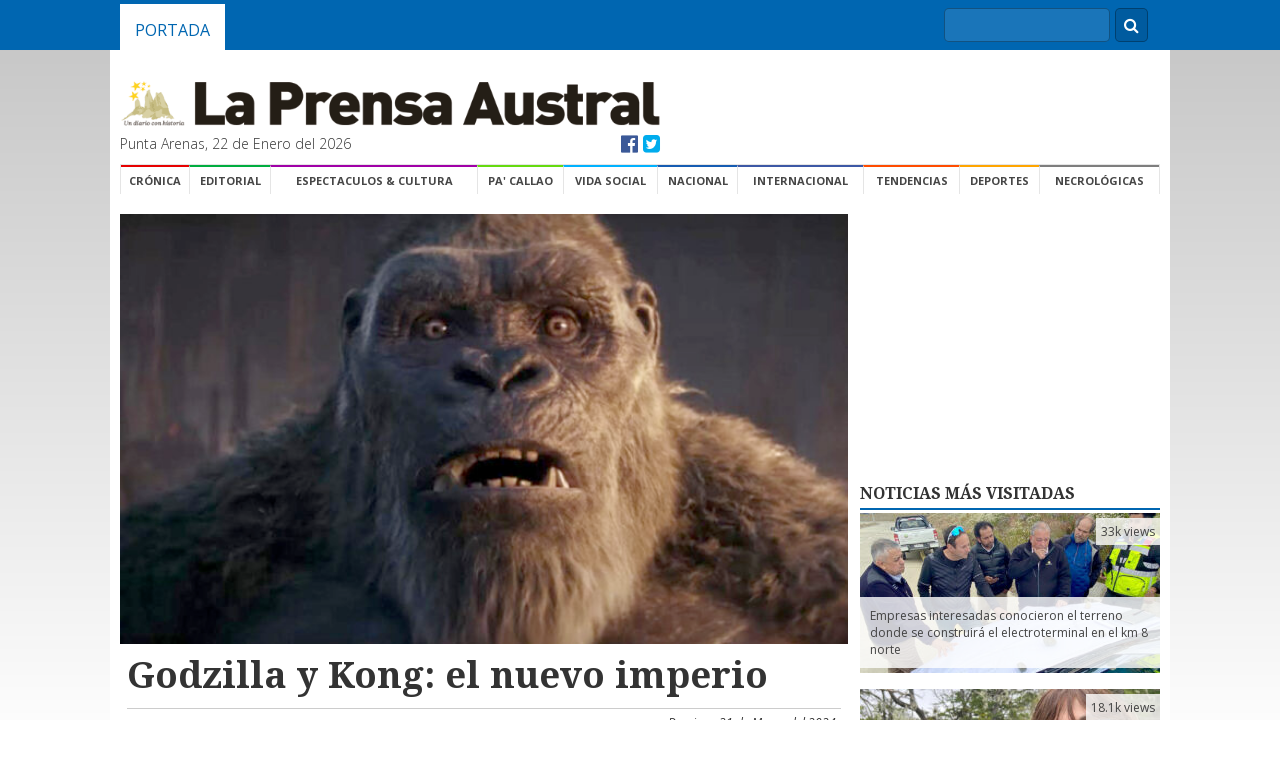

--- FILE ---
content_type: text/html; charset=utf-8
request_url: https://accounts.google.com/o/oauth2/postmessageRelay?parent=https%3A%2F%2Flaprensaaustral.cl&jsh=m%3B%2F_%2Fscs%2Fabc-static%2F_%2Fjs%2Fk%3Dgapi.lb.en.2kN9-TZiXrM.O%2Fd%3D1%2Frs%3DAHpOoo_B4hu0FeWRuWHfxnZ3V0WubwN7Qw%2Fm%3D__features__
body_size: 162
content:
<!DOCTYPE html><html><head><title></title><meta http-equiv="content-type" content="text/html; charset=utf-8"><meta http-equiv="X-UA-Compatible" content="IE=edge"><meta name="viewport" content="width=device-width, initial-scale=1, minimum-scale=1, maximum-scale=1, user-scalable=0"><script src='https://ssl.gstatic.com/accounts/o/2580342461-postmessagerelay.js' nonce="qL6PIlhUJIlGKmUnq3t2Sg"></script></head><body><script type="text/javascript" src="https://apis.google.com/js/rpc:shindig_random.js?onload=init" nonce="qL6PIlhUJIlGKmUnq3t2Sg"></script></body></html>

--- FILE ---
content_type: text/html; charset=utf-8
request_url: https://www.google.com/recaptcha/api2/aframe
body_size: 268
content:
<!DOCTYPE HTML><html><head><meta http-equiv="content-type" content="text/html; charset=UTF-8"></head><body><script nonce="bS9KaHX5Qhp1AG3VhyHArw">/** Anti-fraud and anti-abuse applications only. See google.com/recaptcha */ try{var clients={'sodar':'https://pagead2.googlesyndication.com/pagead/sodar?'};window.addEventListener("message",function(a){try{if(a.source===window.parent){var b=JSON.parse(a.data);var c=clients[b['id']];if(c){var d=document.createElement('img');d.src=c+b['params']+'&rc='+(localStorage.getItem("rc::a")?sessionStorage.getItem("rc::b"):"");window.document.body.appendChild(d);sessionStorage.setItem("rc::e",parseInt(sessionStorage.getItem("rc::e")||0)+1);localStorage.setItem("rc::h",'1769072389045');}}}catch(b){}});window.parent.postMessage("_grecaptcha_ready", "*");}catch(b){}</script></body></html>